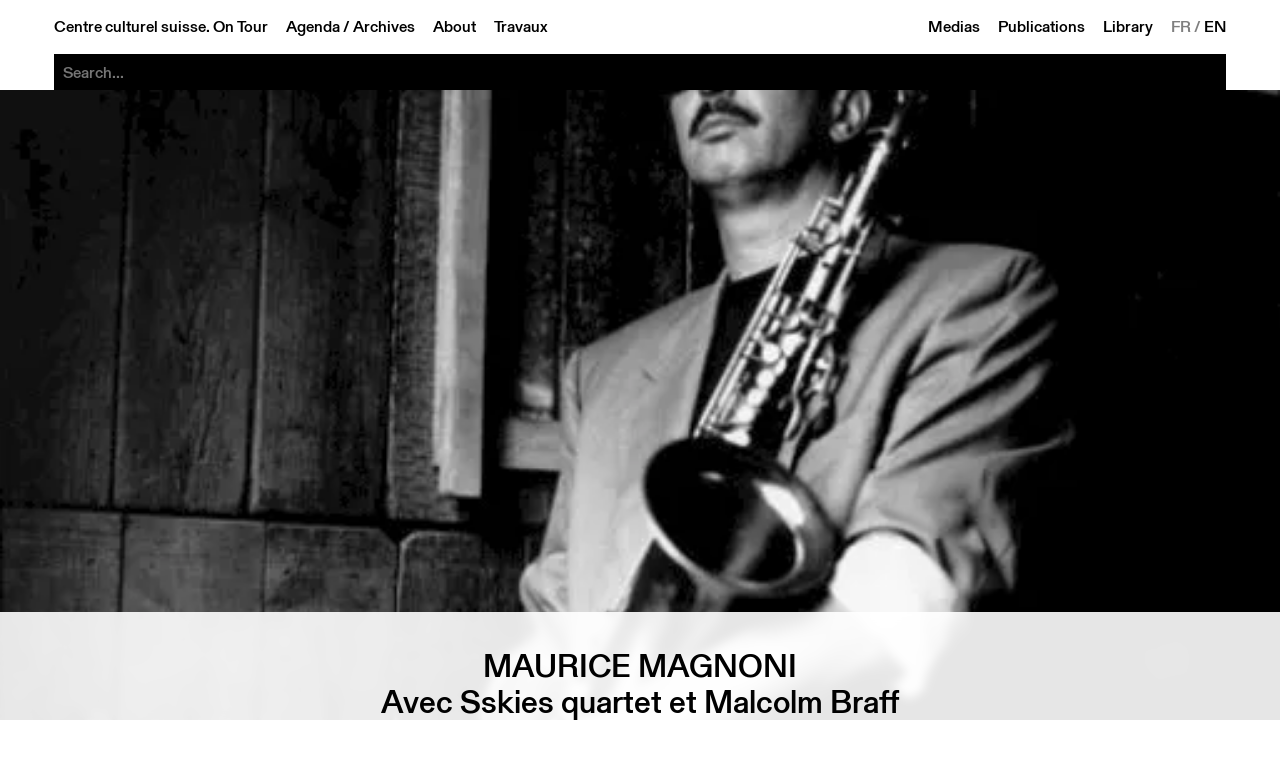

--- FILE ---
content_type: text/html; charset=utf-8
request_url: https://www.ccsparis.com/en/events/maurice-magnoni/
body_size: 4546
content:
<!DOCTYPE html>
<html lang="en-US">
	<head>
		<meta http-equiv="Content-Type" content="text/html;charset=UTF-8">
		<meta http-equiv="X-UA-Compatible" content="IE=edge">
		<meta name="viewport" content="width=device-width, initial-scale=1">
				<link rel="canonical" href="https://www.ccsparis.com/en/events/maurice-magnoni/">
		<meta name="robots" content="index, follow" />
		<meta itemprop="name" content="Maurice Magnoni | Centre culturel suisse. On Tour">
		<meta property="og:title" content="Maurice Magnoni | Centre culturel suisse. On Tour">
					<meta name="description" content="<strong>09.02: Sskies quartet : Maurice Magnoni </strong>(sax, clarinettes, fl&ucirc;te)<strong>, Claude Jordan</strong> (&eacute;lectroniques, fl&ucirc;tes)<strong>, Christy Doran</strong> (guitare, &eacute;lectroniques)<strong>, Herv&eacute; Provini</strong> (batterie). Musique largement improvis&eacute;e et &agrave; la pointe de la recherche contemporaine entre texture, timbres…">
			<meta name="og:description" content="<strong>09.02: Sskies quartet : Maurice Magnoni </strong>(sax, clarinettes, fl&ucirc;te)<strong>, Claude Jordan</strong> (&eacute;lectroniques, fl&ucirc;tes)<strong>, Christy Doran</strong> (guitare, &eacute;lectroniques)<strong>, Herv&eacute; Provini</strong> (batterie). Musique largement improvis&eacute;e et &agrave; la pointe de la recherche contemporaine entre texture, timbres…">
			<meta name="og:image" content="https://media.ccsparis.com/72285/crrr1rs8ph3prr29vzi6donr.jpg">
			<meta name="og:image:width" content="513">
			<meta name="og:image:height" content="509">
				<meta property="og:type" content="website" />
		<meta property="og:url" content="https://www.ccsparis.com/en/events/maurice-magnoni/" />
		<link rel="apple-touch-icon" sizes="180x180" href="/site/templates/assets/favicon/apple-touch-icon.png">
		<link rel="icon" type="image/png" sizes="32x32" href="/site/templates/assets/favicon/favicon-32x32.png">
		<link rel="icon" type="image/png" sizes="16x16" href="/site/templates/assets/favicon/favicon-16x16.png">
		<link rel="manifest" href="/site/templates/assets/favicon/site.webmanifest">
		<link rel="stylesheet" href="/site/templates/css/fonts.css?v=1.4.0">
		<link rel="stylesheet" href="/site/templates/css/base.css?v=1.4.0">
		<link rel="stylesheet" href="/site/templates/css/content.css?v=1.4.0">
		<link rel="stylesheet" href="/site/templates/css/festival.css?v=1.4.0">
		<link rel="stylesheet" href="/site/templates/css/event.css?v=1.4.0">
		<link rel="stylesheet" href="/site/templates/css/library.css?v=1.4.0">
		<link rel="stylesheet" href="/site/templates/css/media.css?v=1.4.0">
		<link rel="stylesheet" href="/site/templates/css/search.css?v=1.4.0">
		<link rel="stylesheet" href="/site/templates/css/map.css?v=1.4.0">
		<style></style>
		<title>Maurice Magnoni | Centre culturel suisse. On Tour</title>
	</head>

	<body style="--accent: rgb(62, 66, 253); --accent-text: white">
		<noscript><style>img.lazyload{opacity:1;filter:none;}</style></noscript>
		<header id="menu" class="header">
			<a href="#menu" class="header_open">Menu</a>
			<a href="#" class="header_close">Close</a>
			<div class="header_part">
				<a href="/en/">Centre culturel suisse. On Tour</a>
				<div class="header_subpart">
					<a href="/en/events/">Agenda</a>
					&thinsp;/&thinsp;
					<a href="/en/random/">Archives</a>
				</div>
				<!-- <div class="header_subpart"> -->
					<a href="/en/about/">About</a>
					<!-- &thinsp;/&thinsp; -->
					<a href="/en/construction/">Travaux</a>
				<!-- </div> -->
			</div>
			<div class="header_part">
				<a href="/en/mediatheque/">Medias</a>
				<a href="/en/publications/">Publications</a>
				<a href="/en/library/">Library</a>
				<div class="languages">
					<a href="/evenements/maurice-magnoni/" class="language">FR</a>&thinsp;/&thinsp;<a href="/en/events/maurice-magnoni/" class="language language--selected">EN</a>				</div>
			</div>
			<div class="search">
	<form action="/en/search/" method="get" class="search_form" autocomplete="off" autocapitalize="off">
		<input type="submit" value="Search" />
		<input type="search" name="q" class="search_input" placeholder="Search..." autocomplete="off" autocapitalize="off" spellcheck="false" autocorrect="off">
		<div class="search_suggestions">
			<div class="search_results lister--list"></div>
			<a href="/en/categories/exposition/" class="category category--search button" onmouseleave="this.classList.remove('button--hover');">Exposition</a><div class="subcategories subcategories--search" onmouseenter="this.previousElementSibling.classList.add('button--hover');" onmouseleave="this.previousElementSibling.classList.remove('button--hover');"><a href="/en/categories/exposition/architecture/" class="button">Architecture</a><a href="/en/categories/exposition/arts-visuels/" class="button">Arts visuels</a><a href="/en/categories/exposition/atelier/" class="button">Atelier</a><a href="/en/categories/exposition/debat/" class="button">Débat</a><a href="/en/categories/exposition/design/" class="button">Design</a><a href="/en/categories/exposition/discussion/" class="button">Discussion</a><a href="/en/categories/exposition/graphisme/" class="button">Graphisme</a><a href="/en/categories/exposition/lecture/" class="button">Lecture</a><a href="/en/categories/exposition/performance/" class="button">Performance</a><a href="/en/categories/exposition/photographie/" class="button">Photographie</a><a href="/en/categories/exposition/projection/" class="button">Projection</a><a href="/en/categories/exposition/rencontre/" class="button">Rencontre</a></div><a href="/en/categories/projection/" class="category category--search button" onmouseleave="this.classList.remove('button--hover');">Projection</a><div class="subcategories subcategories--search" onmouseenter="this.previousElementSibling.classList.add('button--hover');" onmouseleave="this.previousElementSibling.classList.remove('button--hover');"><a href="/en/categories/projection/arts-visuels/" class="button">Arts visuels</a><a href="/en/categories/projection/cinema-documentaire/" class="button">Documentaire</a><a href="/en/categories/projection/cirque/" class="button">Cirque</a><a href="/en/categories/projection/debat/" class="button">Débat</a><a href="/en/categories/projection/rencontre/" class="button">Rencontre</a><a href="/en/categories/projection/table-ronde/" class="button">Table ronde</a></div><a href="/en/categories/scene/" class="category category--search button" onmouseleave="this.classList.remove('button--hover');">Scène</a><div class="subcategories subcategories--search" onmouseenter="this.previousElementSibling.classList.add('button--hover');" onmouseleave="this.previousElementSibling.classList.remove('button--hover');"><a href="/en/categories/scene/arts-visuels/" class="button">Arts visuels</a><a href="/en/categories/scene/cirque/" class="button">Cirque</a><a href="/en/categories/scene/concert/" class="button">Concert</a><a href="/en/categories/scene/danse/" class="button">Danse</a><a href="/en/categories/scene/debat/" class="button">Débat</a><a href="/en/categories/scene/discussion/" class="button">Discussion</a><a href="/en/categories/scene/jazz/" class="button">Jazz</a><a href="/en/categories/scene/lecture/" class="button">Lecture</a><a href="/en/categories/scene/marionnettes/" class="button">Marionnettes</a><a href="/en/categories/scene/musique/" class="button">Musique</a><a href="/en/categories/scene/performance/" class="button">Performance</a><a href="/en/categories/scene/rencontre/" class="button">Rencontre</a><a href="/en/categories/scene/spectacle/" class="button">Spectacle</a><a href="/en/categories/scene/theatre/" class="button">Théâtre</a></div><a href="/en/categories/parole/" class="category category--search button" onmouseleave="this.classList.remove('button--hover');">Parole</a><div class="subcategories subcategories--search" onmouseenter="this.previousElementSibling.classList.add('button--hover');" onmouseleave="this.previousElementSibling.classList.remove('button--hover');"><a href="/en/categories/parole/architecture/" class="button">Architecture</a><a href="/en/categories/parole/arts-visuels/" class="button">Arts visuels</a><a href="/en/categories/parole/atelier/" class="button">Atelier</a><a href="/en/categories/parole/debat/" class="button">Débat</a><a href="/en/categories/parole/design/" class="button">Design</a><a href="/en/categories/parole/graphisme/" class="button">Graphisme</a><a href="/en/categories/parole/lecture/" class="button">Lecture</a><a href="/en/categories/parole/litterature/" class="button">Littérature</a><a href="/en/categories/parole/rencontre/" class="button">Rencontre</a><a href="/en/categories/parole/table-ronde/" class="button">Table ronde</a></div><a href="/en/events/festival" class="category category--search button">Festival</a><a href="/en/events/library" class="search_library button">At the library</a><div class="search_city button" onmouseleave="this.classList.remove('button--hover');">On Tour</div><div class="search_cities" onmouseenter="this.previousElementSibling.classList.add('button--hover');" onmouseleave="this.previousElementSibling.classList.remove('button--hover');"><a href="/en/events/versailles" class="button">Versailles</a><a href="/en/events/toulouse" class="button">Toulouse</a><a href="/en/events/toulon" class="button">Toulon</a><a href="/en/events/thionville" class="button">Thionville</a><a href="/en/events/sarrebruck" class="button">Sarrebruck</a><a href="/en/events/rennes" class="button">Rennes</a><a href="/en/events/paris" class="button">Paris</a><a href="/en/events/orleans" class="button">Orleans</a><a href="/en/events/montpellier" class="button">Montpellier</a><a href="/en/events/metz" class="button">Metz</a><a href="/en/events/marseille" class="button">Marseille</a><a href="/en/events/lyon" class="button">Lyon</a><a href="/en/events/lille" class="button">Lille</a><a href="/en/events/dunkerque" class="button">Dunkerque</a><a href="/en/events/bordeaux" class="button">Bordeaux</a><a href="/en/events/aurillac" class="button">Aurillac</a><a href="/en/events/aix-en-provence" class="button">Aix-en-Provence</a></div>			<div class="filler"></div>
			<div class="search_year button">Year</div>
			<div class="search_years" onmouseenter="this.previousElementSibling.classList.add('button--hover');" onmouseleave="this.previousElementSibling.classList.remove('button--hover');">
				<a href="/en/events/2025" class="button">2025</a><a href="/en/events/2024" class="button">2024</a><a href="/en/events/2023" class="button">2023</a><a href="/en/events/2022" class="button">2022</a><a href="/en/events/2021" class="button">2021</a><a href="/en/events/2020" class="button">2020</a><a href="/en/events/2019" class="button">2019</a><a href="/en/events/2018" class="button">2018</a><a href="/en/events/2017" class="button">2017</a><a href="/en/events/2016" class="button">2016</a><a href="/en/events/2015" class="button">2015</a><a href="/en/events/2014" class="button">2014</a><a href="/en/events/2013" class="button">2013</a><a href="/en/events/2012" class="button">2012</a><a href="/en/events/2011" class="button">2011</a><a href="/en/events/2010" class="button">2010</a><a href="/en/events/2009" class="button">2009</a><a href="/en/events/2008" class="button">2008</a><a href="/en/events/2007" class="button">2007</a><a href="/en/events/2006" class="button">2006</a><a href="/en/events/2005" class="button">2005</a><a href="/en/events/2004" class="button">2004</a><a href="/en/events/2003" class="button">2003</a><a href="/en/events/2002" class="button">2002</a><a href="/en/events/2001" class="button">2001</a><a href="/en/events/2000" class="button">2000</a><a href="/en/events/1999" class="button">1999</a><a href="/en/events/1998" class="button">1998</a><a href="/en/events/1997" class="button">1997</a><a href="/en/events/1996" class="button">1996</a><a href="/en/events/1995" class="button">1995</a><a href="/en/events/1994" class="button">1994</a><a href="/en/events/1993" class="button">1993</a><a href="/en/events/1992" class="button">1992</a><a href="/en/events/1991" class="button">1991</a><a href="/en/events/1990" class="button">1990</a><a href="/en/events/1989" class="button">1989</a><a href="/en/events/1988" class="button">1988</a><a href="/en/events/1987" class="button">1987</a><a href="/en/events/1986" class="button">1986</a><a href="/en/events/1985" class="button">1985</a>			</div>
		</div>
	</form>
</div>		</header>
		<main>
	<div class="event event--full">
					<div class="event_image"><picture>
			<source data-srcset="https://media.ccsparis.com/72285/crrr1rs8ph3prr29vzi6donr.256x0.webp 256w, https://media.ccsparis.com/72285/crrr1rs8ph3prr29vzi6donr.webp 2x" type="image/webp">
			<source data-srcset="https://media.ccsparis.com/72285/crrr1rs8ph3prr29vzi6donr.256x0.jpg 256w, https://media.ccsparis.com/72285/crrr1rs8ph3prr29vzi6donr.jpg 2x" type="image/jpeg">
		<img
		class="lazyload landscape"
		src="https://media.ccsparis.com/72285/crrr1rs8ph3prr29vzi6donr.256x0.jpg"
		srcset="https://media.ccsparis.com/72285/crrr1rs8ph3prr29vzi6donr.jpg 2x"
		width="256"
		height="254"
		alt="Maurice Magnoni / Photo : D.R."
		/>
</picture></div>
				<div class="content">
			<div class="content_title">
				<h1>Maurice Magnoni</h1>			</div>
							<div class="content_subtitle">
					<h2>Avec Sskies quartet et Malcolm Braff</h2>
				</div>
										<div class="content_left">
					<div class="content_left-top">
						<div class="content_details content_details--no-border"><div class="categories categories--event"><a href="/en/categories/scene/" class="category button">Scène</a><a href="/en/categories/scene/concert/" class="subcategory button">Concert</a></div><div class="event_dates"><div class="event_date">Fri 09&thinsp;–&thinsp;Sat 10 Feb 2001</div></div></div>
					</div>
					<div class="content_left-bottom"><a class="event_prev" href="/en/events/philippe-jacottet/">Philippe Jacottet</a><a class="event_next" href="/en/events/franz-gertsch-5a0a160d-c811-44e6-8842-3af958519367/">Franz Gertsch</a></div>
				</div>
						<div class="content_center">
								<div class="times"><p><strong>09.02: Sskies quartet : Maurice Magnoni </strong>(sax, clarinettes, fl&ucirc;te)<strong>, Claude Jordan</strong> (&eacute;lectroniques, fl&ucirc;tes)<strong>, Christy Doran</strong> (guitare, &eacute;lectroniques)<strong>, Herv&eacute; Provini</strong> (batterie).</p>

<p>Musique largement improvis&eacute;e et &agrave; la pointe de la recherche contemporaine entre texture, timbres, m&eacute;lodie rythme et improvisation. Issu de cette rencontre, le CD Sskies (Altri Suoni), a &eacute;t&eacute; sacr&eacute; meilleur disque de jazz europ&eacute;en en juillet 2000 par Jazzman. &laquo; Qu&#39;il soit au t&eacute;nor, la fl&ucirc;te ou au baryton, Maurice Magnoni est pourtant dot&eacute; d&#39;un son &eacute;norme, d&#39;une souplesse d&#39;athl&egrave;te et d&#39;un swing nature - notamment ce swing rubato pratiqu&eacute; par les jazzmen depuis Coltrane - qui se dispense ais&eacute;ment des fonctions conventionnelles de la rythmique. L&#39;&eacute;norme drumming d&#39;Herv&eacute; Provini se fait plut&ocirc;t mati&egrave;re, toile griff&eacute;e, lac&eacute;r&eacute;e par Jordan et Doran.(…) &raquo; Franck Bergerot (Jazzman n&deg;60) ritoires br&ucirc;lants : la quatri&egrave;me dimension du jazz europ&eacute;en &agrave; son meilleur niveau. &raquo; Texte:&nbsp;Christian Steulet</p>

<p><strong>10.02: Maurice Magnoni </strong>(saxophones)<strong>, Malcolm Braff </strong>(piano).</p>

<p>Pour cette seconde soir&eacute;e, Magnoni nous propose un duo, piano saxophone, tout sauf classiques, avec le talentueux Malcolm Persson Braff. N&eacute; au Br&eacute;sil d&#39;une famille d&#39;origine scandinave, ce pianiste est tout d&#39;abord all&eacute; &agrave; Dakar avant de s&#39;installer en Suisse &agrave; l&#39;adolescence. Parti du gospel paternel et d&#39;un enseignement classique, il s&#39;est passionn&eacute; ensuite pour le jazz, ses possibilit&eacute;s d&#39;interactions et son implicite sollicitation &agrave; &ecirc;tre avant tout soi-m&ecirc;me. Apr&egrave;s son CD &quot;Together&quot; publi&eacute; chez Blue Note en 1999, il vient de sortir son deuxi&egrave;me disque The Preacher (BN 5212662), chez Blue Note.</p>
</div><figure class="image"><picture>
			<source data-srcset="https://media.ccsparis.com/72285/crrr1rs8ph3prr29vzi6donr.256x0.webp 256w, https://media.ccsparis.com/72285/crrr1rs8ph3prr29vzi6donr.webp 2x" type="image/webp">
			<source data-srcset="https://media.ccsparis.com/72285/crrr1rs8ph3prr29vzi6donr.256x0.jpg 256w, https://media.ccsparis.com/72285/crrr1rs8ph3prr29vzi6donr.jpg 2x" type="image/jpeg">
		<img
		class="lazyload landscape"
		src="https://media.ccsparis.com/72285/crrr1rs8ph3prr29vzi6donr.256x0.jpg"
		srcset="https://media.ccsparis.com/72285/crrr1rs8ph3prr29vzi6donr.jpg 2x"
		width="256"
		height="254"
		alt="Maurice Magnoni / Photo : D.R."
		/>
</picture><figcaption class="image_description"><p>Maurice Magnoni / Photo : D.R.</p> — © Centre culturel suisse. On Tour</figcaption></figure>			</div>
							<div class="content_right">
					<div class="content_right-top"><div class="event_dates"><div class="event_date">Fri 09&thinsp;–&thinsp;Sat 10 Feb 2001</div></div></div>
					<div class="content_right-bottom"><a class="event_prev" href="/en/events/philippe-jacottet/">Philippe Jacottet</a><a class="event_next" href="/en/events/franz-gertsch-5a0a160d-c811-44e6-8842-3af958519367/">Franz Gertsch</a></div>
				</div>
					</div>
	</div>
</main>
		<footer class="footer">
			<a href="/en/" class="footer_logo"><img src="https://media.ccsparis.com/1/logo_centre-culturel-suisse-ontour-left.svg" alt="Centre culturel suisse. Paris" style="background-image: url('https://media.ccsparis.com/1/logo_centre-culturel-suisse-paris-right.svg');"></a>
			<div class="footer_informations">
				<div>
					<div class="footer_css">
						<div>Centre culturel suisse. On Tour<p>Le Centre culturel suisse à Paris est en travaux jusque début 2026. Tournée dans toute la France à partir de septembre 2022.</p></div>					</div>
					<div><p>Le CCS est une antenne de <a href="http://www.prohelvetia.ch" rel="noreferrer noopener" target="_blank">Pro Helvetia</a>, Fondation suisse pour la culture.</p></div>
				</div>
				<div>
					<div class="footer_social">
						<a href="https://41dbbd29.sibforms.com/serve/[base64]" target="_blank">Newsletter</a><br><br>Follow us on<br><a href="https://www.facebook.com/ccsparis/" target="_blank">facebook</a> <a href="https://www.instagram.com/centreculturelsuisse/" target="_blank">instagram</a> <a href="https://www.youtube.com/user/CCSPvideo" target="_blank">youtube</a> 					</div>
					<div><a href="https://www.prohelvetia.ch" target="_blank"><img src="https://media.ccsparis.com/1/logo_pro-helvetia.svg" alt="Pro Helvetia. Fondation Suisse pour la Culture"></a></div>
				</div>
			</div>
		</footer>
		<script src="/site/templates/js/vendors/lazysizes.min.js?v=1.4.0" async></script>
					<!-- Fathom - https://usefathom.com/ref/4Z0HE7 -->
			<script src="https://cdn-eu.usefathom.com/script.js" data-site="FZQYFMBT" defer></script>
			<!-- / Fathom -->
				<script src="/site/templates/js/main.js?v=1.4.0" async></script>
				<script></script>
	</body>
</html>

--- FILE ---
content_type: text/css
request_url: https://www.ccsparis.com/site/templates/css/content.css?v=1.4.0
body_size: 1695
content:
.content {
	display: flex;
	flex-wrap: wrap;
	margin: var(--unit) calc(-1 * var(--unit)) 0;
}

.content--404 {
	margin-top: calc(var(--unit) * 2);
}

.content > .content_title,
.content > .content_subtitle {
	margin: 0 auto;
	padding: 0 var(--unit);
	text-align: center;
}

.content > .content_title,
.content > .content_subtitle {
	width: 100%;
	font-size: 2rem;
}

.content > .content_title {
	text-transform: uppercase;
}

.content > .content_title > *,
.content > .content_subtitle > * {
	display: block;
	margin: 0 auto;
	/* padding: 0 var(--unit); */
}

.content_left,
.content_right {
	display: flex;
	flex-direction: column;
	width: 25%;
	padding: var(--unit) var(--unit) 0;
}

.content_left--hide {
	display: none;
}

.content_left-top {
	flex: 1;
}

.content_right-top {
	flex: 1;
}

.content_left-bottom,
.content_right-bottom {
	display: flex;
}

.content_left-top > :first-child,
.content_right-top > :first-child {
	position: sticky;
	/* margin + (header + search)) */
	top: calc(var(--two-units) + var(--header-opened));
	border-top: 1px solid currentColor;
}

.content_left-top > :first-child:empty,
.content_right-top > :first-child:empty {
	border-top: none;
}

.content_full {
	width: 100%;
	padding: var(--unit) var(--unit) 0;
	font-size: 1.5rem;
}

.content_center {
	width: 50%;
	padding: var(--unit) var(--unit) 0;
	font-size: 1.5rem;
}

.content_center--fill {
	width: 75%;
}

.content_left--hide+.content_center--fill {
	width: 100%;
}

.content_full a,
.content_center a {
	text-decoration: underline;
	text-decoration-thickness: 1px;
	text-underline-offset: 3px;
}

.content_full > *,
.content_center > * {
	max-width: 700px;
	margin: 0 auto;
}

.content_center--fill > * {
	max-width: none;
}

.content_full > *:not(:last-child),
.content_center > *:not(:last-child) {
	margin-bottom: var(--two-units);
}

.content_full > h2,
.content_center > h2 {
	font-size: 2rem;
	text-align: center;
	text-transform: uppercase;
}

.content_full > :first-child:not(.audio):not(.detail):not(.empty):not(.gallery):not(.video):not(.lister):not(.library_links),
.content_center > :first-child:not(.audio):not(.detail):not(.empty):not(.gallery):not(.video):not(.lister):not(.library_links) {
	margin-top: -0.15em;
}

.content_details--no-border {
	border-top: 0 !important;
}

.content_detail {
	padding: var(--half-unit) 0;
	border-bottom: 1px solid currentColor;
}

.content_detail:empty {
	display: none;
}

.content_detail a {
	text-decoration: underline;
	text-decoration-thickness: 1px;
	text-underline-offset: 2px;
}

.content_detail > :last-child {
	margin-bottom: -1px;
}

.empty::before {
	content: "\00a0";
}

/* Images */

.gallery_images {
	display: flex;
	align-items: flex-start;
	overflow-x: auto;
	overflow-y: hidden;
	scroll-behavior: smooth;
	scroll-snap-type: x mandatory;
	position: relative;
	/* background: white; */
}

.gallery_images > a {
	width: 100%;
	height: 100%;
	position:absolute;
	top: 0;
	left: 0;
}

/* hack for # nav */
.gallery_images > picture {
	box-sizing: content-box;
	width: 100%;
	scroll-snap-align: center;
	margin-top: calc(var(--two-units) * -1);
	padding-top: var(--two-units);
}

.gallery_images > picture:not(:first-child) {
	display: flex;
	align-items: center;
	justify-content: center;
	height: 100%;
	position: absolute;
	top: 0;
}

.gallery_images > picture:first-child > img {
	width: 100%;
}

.image > picture,
.image > picture > img {
	width: 100%;
}

.gallery_footer,
.image_description {
	padding-top: var(--half-unit);
	color: rgb(140, 140, 140);
	font-size: 0.75rem;
}

.gallery_description p,
.image_description p {
	display: inline-block;
}

/* Video */

.video {
	position: relative;
}

.video::before {
	content: "";
	display: block;
}

.video--square::before {
	padding-top: 100%;
}

.video--landscape::before {
	padding-top: 56.25%;
}

.video--landscape-4-3::before {
	padding-top: 75%;
}

.video--portrait::before {
	padding-top: 177.777%;
}

.video--portrait-3-4::before {
	padding-top: 133.333%;
}

.video > iframe {
	width: 100%;
	height: 100%;
	position: absolute;
	top: 0;
	left: 0;
}

/* Audio */

.audio > audio,
.audio > iframe {
	display: block;
	width: 100%;
}

.audio_description {
	padding-top: var(--half-unit);
	color: rgb(140, 140, 140);
	font-size: 1rem;
}

/* Accordion */

.detail {
	border-bottom: 1px solid currentColor;
	font-size: 1rem;
}

.detail + .detail {
	margin-top: calc(-1 * var(--two-units) - 1px);
}

.detail > summary {
	/* display: flex;
	justify-content: space-between; */
	padding: var(--half-unit) 0;
	margin-bottom: -1px;
	position: relative;
	border-top: 1px solid currentColor;
	list-style-type: none;
	text-transform: uppercase;
	cursor: pointer;
	user-select: none;
}

.detail > summary::-webkit-details-marker {
	display: none;
}

.detail > summary::after {
	content: "\2198";
	float: right;
}

.detail[open] > summary::after {
	content: "\2197";
}

.detail > summary:focus {
	outline: 0;
}

.gallery-text {
	display: flex;
	align-items: flex-start;
	margin-top: var(--half-unit);
	padding-bottom: var(--half-unit);
}

.gallery-text > *:first-child {
	width: 50%;
}

.gallery-text > :first-child {
	padding-right: var(--half-unit);
}

.gallery-text > :last-child {
	padding-left: var(--half-unit);
}

.detail > p:first-child {
	padding-top: var(--half-unit);
}

.detail > p:last-child {
	padding-bottom: var(--half-unit);
}

.detail > summary+p {
	margin-top: var(--half-unit);
}

/* Quote */

.quote_content {
	font-size: 2rem;
	font-style: italic;
	text-align: center;
}

.quote_content::before {
  content: open-quote;
}

.quote_content::after {
  content: close-quote;
}

.quote_author {
	padding-top: var(--half-unit);
	color: rgb(140, 140, 140);
	font-size: 1rem;
	text-align: center;
}

.quote_author::before {
  content: "— ";
}

.logos_title {
	margin: var(--half-unit) 0;
	text-transform: uppercase;
}

.logos {
	display: flex;
	flex-wrap: wrap;
	margin: var(--half-unit) calc(-1 * var(--half-unit)) 0;
}

.logos_title + .logos {
	margin-top: var(--unit);
}

.logos > * {
	display: flex;
	align-items: center;
	justify-content: center;
	width: 25%;
	margin-bottom: var(--unit);
	padding: 0 var(--half-unit);
}

.logos img {
	max-width: 100%;
}

@media (max-width: 1279px) {
	.content_left {
		width: 33.333%;
	}

	.content_center,
	.content_center--fill {
		width: 66.666%;
	}

	.content_right {
		display: none;
	}
}

@media (max-width: 1023px) {
	.content {
		margin: var(--half-unit) calc(-1 * var(--half-unit)) 0;
	}

	.content_left,
	.content_full,
	.content_center,
	.content_right {
		padding: var(--half-unit) var(--half-unit) 0;
	}

	/* .content_left,
	.content_center,
	.content_center--fill {
		width: 50%;
	} */

	.content > .content_title,
	.content > .content_subtitle {
		padding: 0 var(--half-unit);
	}

	.content_left-top > :first-child,
	.content_right-top > :first-child {
		top: calc(var(--unit) + var(--header-opened));
	}

	.detail + .gallery {
		margin-top: calc(-1 * var(--unit) - 1px);
	}

	.gallery_images > picture {
		margin-top: calc(-1 * var(--unit) - var(--header-opened));
		padding-top: calc(var(--unit) + var(--header-opened));
	}
}

@media (max-width: 768px) {
	.content_left,
	.content_center,
	.content_right {
		width: 100%;
	}

	.content_center > * {
		max-width: none;
	}

	.content_left + .content_center {
		padding-top: var(--two-units);
	}

	.content_right {
		display: block;
		flex-direction: row;
	}

	.content_left-bottom,
	.content_right-top {
		display: none;
	}

	.logo {
		width: 33.333%;
	}
}

@media (max-width: 600px) {
	.content_left--hide {
		display: flex;
	}
}

@media (max-width: 480px) {
	.logo {
		width: 50%;
	}
}

--- FILE ---
content_type: text/css
request_url: https://www.ccsparis.com/site/templates/css/map.css?v=1.4.0
body_size: 1513
content:
.map {
	height: calc(var(--window-height) - var(--header-opened));
	min-height: calc(14 * (var(--two-units) + 2px));
	margin: 0 calc(var(--three-units) * -1) calc(var(--two-units) * -1);
	overflow: hidden;
	position: relative;
	/* cursor: none; */
	--background: hsl(0deg, 0%, 90%);
	--offsetX: 0px;
	--offsetY: 0px;
	background:
		linear-gradient(to right, white 0px, white 2px, transparent 2px, transparent calc(2px + var(--two-units))) repeat-x,
		linear-gradient(to bottom, white 0px, white 2px, transparent 2px, transparent calc(2px + var(--two-units))) repeat-y,
		var(--background);
	background-size:
		calc(2px + var(--two-units)) 100%,
		100% calc(2px + var(--two-units)),
		cover;
	background-position:
		var(--offsetX) 0px,
		0px var(--offsetY),
		center;
	opacity: 0;
	visibility: hidden;
	transition: opacity 1s ease-in-out;
}

.lister--homepage .map {
	height: auto;
	min-height: 0;
	margin: 0;
	position: absolute;
	top: 0;
	right: calc(50% + var(--unit));
	bottom: 0;
	left: 0;
}

.map > canvas {
	display: block;
	width: 100%;
	height: 100%;
	image-rendering: -moz-crisp-edges;
	image-rendering: -webkit-crisp-edges;
	image-rendering: pixelated;
	image-rendering: crisp-edges;
}

.map ~ canvas {
	position: fixed;
	top: calc(var(--header-opened) + var(--unit));
	left: var(--three-units);
	image-rendering: -moz-crisp-edges;
	image-rendering: -webkit-crisp-edges;
	image-rendering: pixelated;
	image-rendering: crisp-edges;
}

#ccs,
.map_city {
	position: absolute;
	top: 0;
	left: 0;
	z-index: 1;
	visibility: hidden;
	pointer-events: none;
}

.map_city {
	display: flex;
	flex-direction: column;
	transform: translateY(calc(var(--two-units) + 2px));
}

.map_city--up {
	transform: translateY(-100%) translateY(-2px);
}

.map_city--visible {
	visibility: visible;
}

#ccs > span,
.map_city > span {
	display: flex;
	align-items: center;
	justify-content: center;
	width: var(--two-units);
	height: var(--two-units);
	outline: 1px solid white;
	font-size: 1.5rem;
	text-transform: uppercase;
	pointer-events: none;
}

#ccs > span {
	margin-top: 0;
	position: absolute;
	background-color: white;
}

#ccs > span:first-of-type {
	top: 0;
	left: calc(var(--two-units) * -1 - 2px);
}

#ccs > span:nth-of-type(2) {
	top: calc(var(--two-units) * -1 - 2px);
	left: 0;
}

#ccs > span:last-of-type {
	top: 0;
	left: calc(var(--two-units) + 2px);
}

.map_city > span {
	background-color: var(--accent);
	color: var(--accent-text);
	visibility: hidden;
	transition: 0s visibility;
}

.map_city--inactive > span {
	background-color: #999;
	color: white;
}

.map_city--visible > span {
	visibility: visible;
}

.map_city > span + span {
	margin-top: 2px;
}

.map_icon {
	display: flex;
	align-items: center;
	justify-content: center;
	width: calc(2 * (var(--two-units)) + 2px);
	height: calc(2 * (var(--two-units)) + 2px);
	overflow: hidden;
	position: absolute;
	top: calc(var(--offsetY) + 2px);
	left: calc(var(--offsetX) + 2px);
	background-color: white;
	outline: 1px solid white;
}

.map_icon:hover {
	background-color: var(--accent);
}

.map_icon > img {
	max-width: 100%;
	max-height: 100%;
	object-fit: contain;
}

.map_informations {
	display: flex;
	margin-top: calc(var(--three-units) * -1);
	padding: 0 var(--three-units);
	position: sticky;
	bottom: var(--unit);
	left: 0;
	right: 0;
	/* background: white; */
	/* visibility: hidden; */
	pointer-events: none;
}

.map_informations--visible {
	visibility: visible;
}

.map_informations > div {
	flex: 1;
	height: var(--two-units);
	overflow: hidden;
	background-color: var(--accent);
	color: var(--accent-text);
	font-size: 1.5rem;
	text-transform: uppercase;
	outline: 2px solid white;
}

.map_informations--inactive > div {
	background-color: #999;
	color: white;
}

.map_informations > div > div {
	display: flex;
	align-items: center;
	justify-content: space-between;
	width: 100%;
	height: 100%;
	padding: 0 var(--half-unit);
	overflow: hidden;
	transition: transform 0.5s ease-in-out;
}

.map_informations--active > div > div {
	transform: translateY(-100%);
}

.map_label,
.map_dates {
	flex: 1;
	display: flex;
}

.map_label::before {
	content: "\2198";
	margin-right: var(--half-unit);
}

.map_label::after {
	content: attr(data-label);
}

.map_informations--past > .map_label::after {
	content: "Archives";
}

.map_dates {
	justify-content: flex-end;
}

.map_dates > span {
	flex: 0 0 auto;
	font-feature-settings: "case" 1;
}

.lister--homepage .map ~ .event > .event_image {
	display: none;
}

@media (pointer: coarse) {
	.map_cursor > img {
		display: none;
	}

	.map_informations {
		pointer-events: all;
	}
}

@media (max-width: 1280px), (max-height: 600px) {
	.map {
		--two-units: 1.75rem;
	}

	#ccs > span,
	.map_city > span {
		font-size: 1.3rem;
	}

	.map_informations > div {
		font-size: 1.3em;
	}
}

@media (max-width: 1023px) {
	.map {
		margin: 0 calc(var(--unit) * -1) calc(var(--unit) * -1);
	}

	.lister--homepage .map {
		margin: 0;
		right: calc(50% + var(--half-unit));
	}

	.map_informations {
		padding: 0 var(--unit);
	}
}

@media (max-width: 768px), (max-height: 600px) {
	.map {
		--two-units: 1.7858rem;
		background: 
			linear-gradient(to right, hsl(0, 0%, 100%) 0px, hsl(0, 0%, 100%) 1px, transparent 1px, transparent calc(1px + var(--two-units))) repeat-x,
			linear-gradient(to bottom, hsl(0, 0%, 100%) 0px, hsl(0, 0%, 100%) 1px, transparent 1px, transparent calc(1px + var(--two-units))) repeat-y,
			var(--background);
		background-size: 
			calc(1px + var(--two-units)) 100%,
			100% calc(1px + var(--two-units)),
			cover;
		background-position:
			calc(var(--offsetX) - 0.5px) 0px,
			0px var(--offsetY),
			center;
	}

	.map_city {
		transform: translateY(calc(var(--two-units) + 1px));
	}

	.map_city--up {
		transform: translateY(-100%) translateY(-1px);
	}

	.map_city > span + span {
		margin-top: 1px;
	}

	#ccs > span:first-of-type {
		top: 0;
		left: calc(var(--two-units) * -1 - 1px);
	}

	#ccs > span:nth-of-type(2) {
		top: calc(var(--two-units) * -1 - 1px);
		left: 0;
	}

	#ccs > span:last-of-type {
		top: 0;
		left: calc(var(--two-units) + 1px);
	}

	.map_icon {
		width: calc(2 * (var(--two-units)) + 1px);
		height: calc(2 * (var(--two-units)) + 1px);
		top: calc(var(--offsetY) + 1px);
		left: calc(var(--offsetX) + 1px);
	}
}

@media (max-width: 480px) {
	.map_label {
		flex-grow: 0;
	}

	.map_label::after {
		display: none;
	}
}

@media (max-width: 360px) {
	.map {
		--two-units: 1.625rem;
	}

	#ccs > span,
	.map_city > span {
		font-size: 1.25rem;
	}
}

@media (max-width: 320px) {
	.map {
		--two-units: 1.5rem;
	}

	#ccs > span,
	.map_city > span {
		font-size: 1rem;
	}
}

@media (orientation: portrait) {
	.lister--homepage .map {
		height: calc(var(--two-units) * 15);
		margin: var(--half-unit) 0;
		position: static;
	}

	.lister--homepage .map ~ .event > .event_image {
		display: block;
	}
}

--- FILE ---
content_type: image/svg+xml
request_url: https://media.ccsparis.com/1/logo_pro-helvetia.svg
body_size: 5292
content:
<?xml version="1.0" encoding="UTF-8"?> <svg xmlns="http://www.w3.org/2000/svg" width="613" height="121" viewBox="0 0 613 121" fill-rule="evenodd" clip-rule="evenodd" stroke-linejoin="round" stroke-miterlimit="2"><g fill-rule="nonzero"><path d="M127.72 2.667c-.278 0-.632 0-.832.116-.634.359-1.425 1.23-1.78 1.9-.079.159-.079.434-.079.713v2.1h2.967v2.058h-2.967v14.963h-2.137V9.554h-2.813V7.496h2.813v-2.18c0-.791.158-1.503.554-2.1.317-.433 1.225-1.5 1.78-1.9.637-.47 1.582-.712 2.457-.712h2.534v2.063h-2.496zM144.188 12.125c0-.275 0-.512-.08-.67-.354-.676-1.266-1.584-1.9-1.942-.195-.117-.437-.159-.712-.159h-3.88c-.278 0-.512.042-.712.159-.633.358-1.504 1.266-1.858 1.941-.08.159-.12.396-.12.671v7.758c0 .28.04.513.12.675.354.675 1.225 1.58 1.858 1.938.2.12.434.158.713.158h3.879c.275 0 .517-.037.712-.158.634-.358 1.546-1.263 1.9-1.938.08-.162.08-.395.08-.675v-7.758zm1.583 9.938c-.317.433-1.23 1.504-1.78 1.9-.633.475-1.583.754-2.453.754h-3.959c-.87 0-1.82-.28-2.454-.754-.558-.396-1.467-1.467-1.783-1.9-.396-.596-.554-1.309-.554-2.1V12.05c0-.796.158-1.508.554-2.1.316-.437 1.225-1.508 1.783-1.9.633-.48 1.583-.754 2.454-.754h3.959c.87 0 1.82.275 2.454.754.55.392 1.462 1.463 1.779 1.9.396.592.554 1.304.554 2.1v7.913c0 .791-.158 1.504-.554 2.1zM163.108 24.517V12.125c0-.275 0-.512-.079-.67-.358-.676-1.27-1.584-1.904-1.942-.196-.117-.433-.159-.708-.159h-2.813c-.2 0-.396.042-.554.117-.675.358-2.375 1.429-2.967 2.379v12.667h-2.141V10.308l-.275-2.812h2.137l.238 1.975c.475-.513 1.029-1.03 1.462-1.342.559-.4 1.309-.833 1.98-.833h2.97c.871 0 1.821.275 2.454.754.555.392 1.467 1.463 1.78 1.9.4.592.558 1.304.558 2.1v12.467h-2.138zM172.963 20.558c.358.675 1.229 1.58 1.862 1.938.196.12.438.158.713.158h2.929c.196 0 .396-.037.554-.116.633-.317 2.496-1.463 3.008-2.417 0 0 .038-.075.08-.196v-7.842a2.356 2.356 0 00-.08-.195c-.512-.95-2.375-2.096-3.008-2.417a1.332 1.332 0 00-.554-.117h-2.93c-.274 0-.516.042-.712.159-.633.358-1.504 1.266-1.862 1.941-.08.159-.117.396-.117.671v7.758c0 .28.037.513.117.675zm.12-12.508c.634-.48 1.505-.754 2.413-.754h3.087c.675 0 1.388.4 1.98.833.475.354.991.83 1.545 1.425V.767h2.138v20.937l.237 2.813h-2.137l-.238-2.1a10.268 10.268 0 01-1.545 1.462c-.592.438-1.305.838-1.98.838h-3.087c-.908 0-1.78-.28-2.413-.754-.512-.438-1.462-1.467-1.783-1.9-.396-.596-.592-1.309-.592-2.1V12.05c0-.837.196-1.508.592-2.1.321-.437 1.271-1.467 1.783-1.9zM200.671 20.12v-3.557h-6.846c-.279 0-.517.033-.712.158-.634.354-1.467 1.183-1.821 1.858-.08.159-.121.354-.121.63v.795c0 .275.042.475.12.634.355.67 1.188 1.5 1.822 1.858.195.12.433.158.712.158h3.321c.2 0 .4-.037.558-.116.634-.317 2.454-1.463 2.967-2.417zm.28 4.397l-.238-1.98c-.475.513-1.071 1.03-1.505 1.342-.595.438-1.266.838-1.941.838h-3.484c-.908 0-1.779-.28-2.412-.754-.517-.438-1.43-1.425-1.742-1.859-.396-.596-.596-1.308-.596-2.1v-.796c0-.829.2-1.5.596-2.095.313-.434 1.225-1.421 1.742-1.859.633-.475 1.504-.754 2.412-.754h6.888v-2.417c0-.312-.038-.512-.08-.629-.353-.675-1.266-1.583-1.9-1.941-.195-.117-.433-.159-.712-.159h-3.72c-.276 0-.476.042-.676.159-.629.358-1.462 1.308-1.895 1.979l-2.059-.671c.117-.2.313-.554.592-.913.358-.512 1.23-1.466 1.783-1.9.634-.47 1.463-.712 2.375-.712h3.642c.908 0 1.817.275 2.454.754.592.358 1.463 1.42 1.78 1.858.437.592.553 1.346.553 2.142v9.654l.28 2.813h-2.138zM212.188 9.554v10.134c0 .275.041.591.12.75.359.67 1.15 1.508 1.78 1.862.2.117.516.158.791.158h2.496v2.059h-2.533c-.871 0-1.783-.28-2.417-.754-.55-.396-1.462-1.463-1.779-1.9-.396-.596-.592-1.305-.592-2.096V9.554h-2.812V7.496h2.812V.766h2.134v6.73h5.229v2.058h-5.23zM222.125 24.517V7.496h2.138v17.02h-2.138zM221.967 3.1V.57h2.454V3.1h-2.454zM241.125 12.125c0-.275 0-.512-.079-.67-.358-.676-1.267-1.584-1.9-1.942-.2-.117-.437-.159-.712-.159h-3.88c-.279 0-.516.042-.712.159-.633.358-1.504 1.266-1.863 1.941-.079.159-.116.396-.116.671v7.758c0 .28.037.513.116.675.359.675 1.23 1.58 1.863 1.938.196.12.433.158.712.158h3.88c.275 0 .512-.037.712-.158.633-.358 1.542-1.263 1.9-1.938.08-.162.08-.395.08-.675v-7.758zm1.584 9.938c-.317.433-1.23 1.504-1.784 1.9-.633.475-1.583.754-2.454.754h-3.958c-.871 0-1.821-.28-2.454-.754-.555-.396-1.463-1.467-1.78-1.9-.395-.596-.554-1.309-.554-2.1V12.05c0-.796.159-1.508.554-2.1.317-.437 1.225-1.508 1.78-1.9.633-.48 1.583-.754 2.454-.754h3.958c.87 0 1.82.275 2.454.754.554.392 1.467 1.463 1.784 1.9.395.592.554 1.304.554 2.1v7.913c0 .791-.159 1.504-.554 2.1zM260.046 24.517V12.125c0-.275 0-.512-.08-.67-.357-.676-1.27-1.584-1.9-1.942-.2-.117-.437-.159-.712-.159h-2.812c-.196 0-.396.042-.554.117-.675.358-2.375 1.429-2.967 2.379v12.667h-2.142V10.308l-.275-2.812h2.138l.237 1.975c.475-.513 1.03-1.03 1.463-1.342.558-.4 1.308-.833 1.983-.833h2.967c.87 0 1.82.275 2.454.754.554.392 1.463 1.463 1.783 1.9.396.592.555 1.304.555 2.1v12.467h-2.138zM289.417 22.22c-.32.434-1.07 1.347-1.625 1.743-.633.475-1.583.754-2.417.754h-4.746c-.833 0-1.783-.28-2.416-.754-.554-.396-1.425-1.425-1.742-1.859-.196-.32-.475-.716-.554-.912l2.058-.713c.317.671 1.225 1.659 1.863 2.017.196.12.433.158.712.158h4.788c.275 0 .475-.037.675-.158.629-.358 1.383-1.108 1.741-1.78.08-.158.117-.395.117-.67V18.62c0-.796-.675-1.388-1.504-1.467l-6.53-.475c-1.94-.158-3.445-1.666-3.445-3.6v-1.191c0-.792.196-1.505.596-2.096.312-.438 1.066-1.35 1.62-1.742.634-.48 1.584-.754 2.413-.754h4.12c.83 0 1.78.275 2.413.754.555.392 1.463 1.463 1.78 1.9.241.317.479.67.554.87l-2.054.713c-.321-.675-1.271-1.662-1.9-2.02-.2-.117-.4-.159-.675-.159h-4.196c-.275 0-.513.042-.713.159-.633.358-1.346 1.07-1.7 1.741-.083.159-.12.396-.12.671v1.188c0 .795.67 1.387 1.504 1.466l6.529.517c1.941.158 3.446 1.658 3.446 3.6v1.425c0 .796-.196 1.504-.592 2.1zM306.434 24.517l-.238-1.98c-.47.513-1.025 1.03-1.462 1.342-.555.4-1.309.838-1.98.838h-2.97c-.871 0-1.821-.28-2.455-.754-.55-.396-1.462-1.467-1.779-1.9-.396-.596-.554-1.309-.554-2.1V7.496h2.138v12.387c0 .28 0 .513.079.675.358.675 1.266 1.58 1.9 1.938.2.12.437.158.712.158h2.809c.2 0 .4-.037.558-.116.67-.359 2.37-1.43 2.967-2.375V7.496h2.137v14.208l.28 2.813h-2.142zM314.271 24.517V7.496h2.142v17.02h-2.142zM314.113 3.1V.57h2.458V3.1h-2.458zM334.817 22.22c-.317.434-1.07 1.347-1.625 1.743-.633.475-1.583.754-2.417.754h-4.741c-.838 0-1.784-.28-2.417-.754-.554-.396-1.425-1.425-1.742-1.859-.196-.32-.479-.716-.554-.912l2.058-.713c.317.671 1.225 1.659 1.859 2.017.2.12.437.158.712.158h4.788c.279 0 .479-.037.675-.158.633-.358 1.387-1.108 1.741-1.78.08-.158.121-.395.121-.67V18.62c0-.796-.675-1.388-1.504-1.467l-6.533-.475c-1.942-.158-3.446-1.666-3.446-3.6v-1.191c0-.792.2-1.505.596-2.096.316-.438 1.066-1.35 1.62-1.742.638-.48 1.584-.754 2.413-.754h4.12c.83 0 1.78.275 2.418.754.554.392 1.462 1.463 1.779 1.9.237.317.475.67.554.87l-2.058.713c-.317-.675-1.271-1.662-1.9-2.02-.2-.117-.396-.159-.671-.159h-4.2c-.275 0-.513.042-.709.159-.633.358-1.35 1.07-1.704 1.741-.079.159-.116.396-.116.671v1.188c0 .795.67 1.387 1.504 1.466l6.525.517c1.941.158 3.45 1.658 3.45 3.6v1.425c0 .796-.2 1.504-.596 2.1zM353.304 22.22c-.32.434-1.07 1.347-1.629 1.743-.629.475-1.579.754-2.412.754h-4.75c-.83 0-1.784-.28-2.417-.754-.554-.396-1.425-1.425-1.742-1.859-.195-.32-.47-.716-.554-.912l2.059-.713c.32.671 1.229 1.659 1.866 2.017.196.12.43.158.709.158h4.791c.275 0 .471-.037.671-.158.633-.358 1.388-1.108 1.742-1.78.079-.158.116-.395.116-.67V18.62c0-.796-.675-1.388-1.504-1.467l-6.525-.475c-1.946-.158-3.446-1.666-3.446-3.6v-1.191c0-.792.196-1.505.592-2.096.313-.438 1.07-1.35 1.625-1.742.633-.48 1.583-.754 2.413-.754h4.116c.83 0 1.78.275 2.413.754.554.392 1.466 1.463 1.783 1.9.238.317.475.67.554.87l-2.058.713c-.32-.675-1.267-1.662-1.896-2.02-.2-.117-.4-.159-.68-.159h-4.19c-.28 0-.517.042-.713.159-.638.358-1.35 1.07-1.7 1.741-.084.159-.125.396-.125.671v1.188c0 .795.675 1.387 1.508 1.466l6.53.517c1.94.158 3.445 1.658 3.445 3.6v1.425c0 .796-.2 1.504-.592 2.1zM361.18 12.125v2.77h9.304v-2.77c0-.275 0-.512-.084-.67-.358-.676-1.27-1.584-1.9-1.942-.2-.117-.437-.159-.712-.159h-3.917c-.279 0-.479.042-.67.159-.638.358-1.55 1.266-1.909 1.941-.075.159-.113.396-.113.671zm9.379 8.354l2.095.713a5.06 5.06 0 01-.554.87c-.316.434-1.229 1.505-1.779 1.9-.633.476-1.546.755-2.417.755h-4.033c-.87 0-1.82-.28-2.454-.754-.554-.396-1.467-1.467-1.783-1.9-.4-.596-.596-1.309-.596-2.1V12.05c0-.796.196-1.508.596-2.1.316-.437 1.229-1.508 1.783-1.9.633-.48 1.583-.754 2.454-.754h3.958c.871 0 1.817.275 2.455.754.554.392 1.462 1.463 1.775 1.9.4.592.558 1.304.558 2.1v4.904h-11.438v2.93c0 .279.038.512.113.674.358.675 1.23 1.58 1.867 1.938.195.12.391.158.67.158h4.155c.275 0 .516-.037.716-.158.634-.358 1.504-1.346 1.817-1.938l.042-.079zM398.304 11.454c-.354-.675-1.225-1.583-1.858-1.941-.2-.117-.433-.159-.712-.159h-2.93c-.195 0-.395.042-.554.117-.675.358-2.454 1.467-3.008 2.417-.038.079-.08.162-.08.237v7.954c0 .084.042.125.08.2.554.988 2.333 2.059 3.008 2.417.159.079.359.12.554.12h2.93c.279 0 .512-.041.712-.162.633-.354 1.504-1.266 1.858-1.937.084-.159.125-.396.125-.671v-7.921c0-.275-.041-.512-.125-.67zm-.116 12.667c-.63.47-1.542.754-2.413.754h-3.087c-.671 0-1.425-.437-1.984-.833-.47-.354-1.025-.871-1.541-1.425v8.546h-2.138V10.308l-.233-2.812h2.133l.238 2.1c.516-.558 1.07-1.113 1.541-1.467.559-.4 1.313-.833 1.984-.833h3.087c.871 0 1.784.275 2.413.754.558.392 1.466 1.463 1.783 1.9.392.592.592 1.304.592 2.1v8.07c0 .797-.2 1.505-.592 2.1-.317.434-1.225 1.5-1.783 1.9zM417.109 12.125c0-.275 0-.512-.075-.67-.359-.676-1.271-1.584-1.909-1.942-.191-.117-.429-.159-.708-.159h-3.88c-.278 0-.512.042-.712.159-.629.358-1.5 1.266-1.858 1.941-.083.159-.125.396-.125.671v7.758c0 .28.042.513.125.675.358.675 1.23 1.58 1.858 1.938.2.12.434.158.713.158h3.879c.28 0 .517-.037.708-.158.638-.358 1.55-1.263 1.909-1.938.075-.162.075-.395.075-.675v-7.758zm1.583 9.938c-.317.433-1.23 1.504-1.78 1.9-.633.475-1.583.754-2.453.754h-3.963c-.87 0-1.817-.28-2.45-.754-.558-.396-1.462-1.467-1.783-1.9-.396-.596-.55-1.309-.55-2.1V12.05c0-.796.154-1.508.55-2.1.32-.437 1.225-1.508 1.783-1.9.633-.48 1.58-.754 2.45-.754h3.963c.87 0 1.82.275 2.454.754.55.392 1.462 1.463 1.779 1.9.4.592.554 1.304.554 2.1v7.913c0 .791-.154 1.504-.554 2.1zM435.871 24.517l-.233-1.98c-.48.513-1.03 1.03-1.467 1.342-.554.4-1.308.838-1.975.838h-2.97c-.871 0-1.826-.28-2.459-.754-.554-.396-1.467-1.467-1.78-1.9-.395-.596-.557-1.309-.557-2.1V7.496h2.141v12.387c0 .28 0 .513.08.675.354.675 1.262 1.58 1.9 1.938.195.12.437.158.712.158h2.808c.2 0 .4-.037.554-.116.675-.359 2.375-1.43 2.971-2.375V7.496h2.142v14.208l.275 2.813h-2.142zM453.884 11.492c-.396-.592-1.267-1.621-1.896-1.98-.204-.116-.442-.158-.717-.158h-1.937c-.2 0-.442.042-.596.117-.675.358-2.458 1.429-3.008 2.417v12.629h-2.138V10.308l-.242-2.812h2.142l.238 2.017c.512-.513 1.029-1.071 1.504-1.384.554-.4 1.304-.833 1.979-.833h1.975c.87 0 1.783.275 2.417.754.554.392 1.425 1.463 1.741 1.9.238.317.475.67.596.87l-2.058.672zM467.855 24.517c-.08-.671-.359-1.542-.359-2.217V.767h2.142V21.82c0 .875.275 1.825.358 2.696h-2.141zM486.221 20.12v-3.557h-6.85c-.279 0-.512.033-.708.158-.633.354-1.467 1.183-1.825 1.858-.08.159-.117.354-.117.63v.795c0 .275.038.475.117.634.358.67 1.192 1.5 1.825 1.858.196.12.429.158.708.158h3.33c.195 0 .391-.037.55-.116.637-.317 2.454-1.463 2.97-2.417zm.28 4.397l-.238-1.98c-.48.513-1.075 1.03-1.504 1.342-.596.438-1.271.838-1.942.838h-3.483c-.913 0-1.784-.28-2.413-.754-.516-.438-1.429-1.425-1.741-1.859-.4-.596-.596-1.308-.596-2.1v-.796c0-.829.196-1.5.596-2.095.312-.434 1.225-1.421 1.741-1.859.63-.475 1.5-.754 2.413-.754h6.887v-2.417c0-.312-.037-.512-.079-.629-.358-.675-1.267-1.583-1.9-1.941-.2-.117-.437-.159-.712-.159h-3.721c-.275 0-.475.042-.675.159-.634.358-1.463 1.308-1.896 1.979l-2.058-.671c.112-.2.312-.554.595-.913.355-.512 1.221-1.466 1.775-1.9.638-.47 1.467-.712 2.38-.712h3.641c.909 0 1.817.275 2.454.754.592.358 1.463 1.42 1.775 1.858.442.592.559 1.346.559 2.142v9.654l.275 2.813H486.5zM514.246 23.963c-.633.475-1.541.754-2.412.754h-4.042c-.87 0-1.817-.28-2.454-.754-.554-.396-1.463-1.467-1.78-1.9-.395-.596-.553-1.309-.553-2.1V12.05c0-.796.158-1.508.554-2.1.316-.437 1.225-1.508 1.779-1.9.637-.48 1.583-.754 2.454-.754h3.92c.872 0 1.78.275 2.418.754.987.713 1.816 1.98 2.333 2.808l-2.058.675c-.317-.675-1.271-1.662-1.9-2.02-.2-.117-.438-.159-.713-.159h-3.958c-.28 0-.517.042-.713.159-.633.358-1.504 1.266-1.862 1.941-.08.159-.117.396-.117.671v7.758c0 .28.038.513.117.675.358.675 1.187 1.58 1.82 1.938.196.12.438.158.713.158h4.117c.279 0 .516-.037.712-.158.638-.358 1.584-1.346 1.863-1.938l.037-.079 2.059.713c-.475.87-1.388 2.096-2.334 2.77zM532.534 24.517l-.242-1.98c-.47.513-1.025 1.03-1.467 1.342-.55.4-1.3.838-1.975.838h-2.97c-.871 0-1.821-.28-2.45-.754-.555-.396-1.467-1.467-1.784-1.9-.396-.596-.55-1.309-.55-2.1V7.496h2.134v12.387c0 .28 0 .513.079.675.358.675 1.266 1.58 1.904 1.938.196.12.43.158.708.158h2.813c.196 0 .391-.037.554-.116.667-.359 2.375-1.43 2.967-2.375V7.496h2.137v14.208l.275 2.813h-2.133zM540.609 24.517c-.08-.671-.359-1.542-.359-2.217V.767h2.138V21.82c0 .875.28 1.825.358 2.696h-2.137zM551.888 9.554v10.134c0 .275.042.591.117.75.354.67 1.15 1.508 1.779 1.862.204.117.516.158.796.158h2.491v2.059h-2.529c-.87 0-1.783-.28-2.417-.754-.554-.396-1.466-1.463-1.783-1.9-.396-.596-.596-1.305-.596-2.096V9.554h-2.804V7.496h2.804V.766h2.142v6.73h5.225v2.058h-5.225zM572.746 24.517l-.237-1.98c-.471.513-1.03 1.03-1.463 1.342-.554.4-1.308.838-1.979.838h-2.97c-.872 0-1.817-.28-2.455-.754-.55-.396-1.462-1.467-1.775-1.9-.4-.596-.558-1.309-.558-2.1V7.496h2.137v12.387c0 .28 0 .513.08.675.358.675 1.266 1.58 1.9 1.938.2.12.437.158.712.158h2.808c.204 0 .4-.037.559-.116.67-.359 2.37-1.43 2.966-2.375V7.496h2.138v14.208l.279 2.813h-2.142zM590.755 11.492c-.388-.592-1.259-1.621-1.896-1.98-.2-.116-.434-.158-.717-.158h-1.937c-.192 0-.434.042-.592.117-.675.358-2.454 1.429-3.013 2.417v12.629h-2.129V10.308l-.241-2.812h2.137l.233 2.017c.517-.513 1.034-1.071 1.509-1.384.55-.4 1.308-.833 1.979-.833h1.98c.87 0 1.778.275 2.412.754.558.392 1.429 1.463 1.741 1.9.238.317.48.67.592.87l-2.058.672zM598.834 12.125v2.77h9.3v-2.77c0-.275 0-.512-.075-.67-.359-.676-1.271-1.584-1.904-1.942-.196-.117-.434-.159-.709-.159h-3.925c-.275 0-.47.042-.67.159-.63.358-1.542 1.266-1.9 1.941-.08.159-.117.396-.117.671zm9.379 8.354l2.1.713a5.62 5.62 0 01-.554.87c-.317.434-1.23 1.505-1.784 1.9-.633.476-1.545.755-2.416.755h-4.038c-.87 0-1.816-.28-2.454-.754-.55-.396-1.458-1.467-1.775-1.9-.4-.596-.596-1.309-.596-2.1V12.05c0-.796.196-1.508.596-2.1.317-.437 1.225-1.508 1.775-1.9.638-.48 1.583-.754 2.454-.754h3.959c.87 0 1.82.275 2.454.754.554.392 1.466 1.463 1.783 1.9.4.592.554 1.304.554 2.1v4.904h-11.437v2.93c0 .279.037.512.116.674.359.675 1.23 1.58 1.863 1.938.196.12.392.158.667.158h4.162c.275 0 .513-.037.708-.158.638-.358 1.509-1.346 1.821-1.938l.042-.079zM96.43 68.98h-8.95c-7.347 0-12.472 5.14-12.472 12.47v1.43h11.838V72.87h10.183v10.01h11.875v-1.43c0-7.33-5.125-12.47-12.475-12.47zm.6 33.512H86.937V92.346h-11.93v1.562c0 7.334 5.125 12.467 12.471 12.467h8.95c7.35 0 12.475-5.133 12.475-12.467v-1.562H97.03v10.146zM21.62 68.775h-8.95C5.205 68.775 0 73.992 0 81.45v39.375l8.267.008v-15.1c.02.08.346.184.346.184 1.508.45 2.791.662 4.058.662h8.95c7.467 0 12.675-5.204 12.675-12.67V81.45c0-7.458-5.208-12.675-12.675-12.675zm0 29.538h-8.95c-2.962 0-4.403-1.438-4.403-4.405V81.45c0-2.967 1.441-4.396 4.404-4.396h8.95c2.883 0 4.404 1.521 4.404 4.396v12.458c0 2.875-1.52 4.4-4.404 4.405zM142.504 68.775h-8.95c-1.166 0-2.5.238-4.054.708l-.433.121V55.225h-8.125l-.059 51.354h8.184V81.45c0-2.83 1.596-4.396 4.487-4.396h8.95c2.967 0 4.404 1.43 4.404 4.396v25.13h8.271V81.45c0-7.458-5.208-12.675-12.675-12.675zM374.68 55.275h-8.196l-.005 8.696h8.2v-8.696zm-8.196 51.304h8.195V68.783l-8.2-.008.005 37.804zM353.654 77.054l.013-8.27-11.242-.009v-13.5h-8.254l-.012 13.508-7.23-.008v8.28h7.242l-.012 16.853c0 7.575 5.095 12.671 12.683 12.671h6.68v-8.204l-6.68.004c-2.97 0-4.417-1.504-4.417-4.47V77.053h11.23zM225.717 98.38c-2.963 0-4.4-1.505-4.4-4.472v-38.6h-8.204l-.013 38.6c0 7.575 5.034 12.671 12.617 12.671h6.787v-8.204l-6.787.004zM57.47 68.808c-7.582 0-12.678 5.105-12.678 12.671v25.1h8.27v-25.1c0-2.962 1.446-4.404 4.409-4.404h9.937v-8.258l-9.937-.009zM266.542 68.813l-3.688 13.091-3.937 14.192c-.667 2.27-.717 2.458-2.354 2.458-1.613 0-1.688-.141-2.221-2.012l-7.73-27.73h-8.624l8.312 29.596c1.788 6.209 4.475 8.413 10.263 8.413 5.787 0 8.487-2.246 10.275-8.575l8.266-29.433h-8.562zM188.658 68.775h-8.954c-7.458 0-12.666 5.217-12.666 12.675v12.458c0 7.467 5.208 12.671 12.666 12.671h19.692v-8.204l-20.063.004c-2.887 0-4.408-1.596-4.408-4.47v-2.171h20.642c2.783 0 5.766-2.184 5.766-5.813V81.45c0-7.458-5.212-12.675-12.675-12.675zm-8.954 7.804h8.954c3.238 0 4.884 1.646 4.884 4.871v2.53h-18.709v-2.53c0-3.146 1.734-4.87 4.871-4.87zM305.263 68.775h-8.95c-7.467 0-12.68 5.217-12.68 12.675v12.458c0 7.467 5.213 12.671 12.68 12.671h19.679v-8.204l-20.054.004c-2.88 0-4.404-1.596-4.404-4.47v-2.205h20.637c2.775 0 5.77-2.15 5.77-5.779V81.45c0-7.458-5.216-12.675-12.678-12.675zM291.438 82.23c0-3.433 1.912-5.65 4.875-5.65h8.95c3.233 0 4.87 1.646 4.87 4.871v2.53h-18.695v-1.75zM407.834 68.775h-16.592v8.28h16.592c2.516 0 3.925 1.17 4.175 3.487v.562c-.088.496-.48.867-2.105 1.109L397.342 83.5c-9.896 1.07-11.375 7.683-11.375 11.546 0 7.967 6.362 11.533 12.675 11.533h11.146c6.225 0 10.558-4.346 10.558-10.566V81.45c0-7.458-5.137-12.675-12.512-12.675zm1.954 30.013h-11.146c-4.37 0-4.87-2.134-4.87-3.742 0-2.696.803-3.392 4.32-3.742l12.846-1.387c.008 0 1.604-.363 1.683-.38l.008 6.476c0 1.941-.904 2.775-2.841 2.775z"></path></g></svg> 

--- FILE ---
content_type: application/javascript
request_url: https://www.ccsparis.com/site/templates/js/main.js?v=1.4.0
body_size: 893
content:
document.body.style.setProperty("--vh", `${window.innerHeight / 100}px`);

window.addEventListener("load", () => {
	const searchInput = document.querySelector(".search_input");
	if (searchInput) {
		let lastSearchTimestamp = 0;
		let prevRequest;
		let searchResults = document.querySelector(".search_results");
		let searchTimeout;
		searchInput.addEventListener("keyup", delay(function () {
			if (this.value.length > 2 && prevRequest != this.value) {
				clearTimeout(searchTimeout);
				loadPage(this.form.action + "?q=" + this.value + "&t=" + Date.now(), function (result) {
					if (lastSearchTimestamp < result.timestamp) {
						lastSearchTimestamp = result.timestamp;
						searchResults.innerHTML = result.events;
					}
				});
				prevRequest = this.value;
			} else if (this.value.length < 2) {
				searchTimeout = setTimeout(function() {
					searchResults.innerHTML = "";
				}, 300);
			}
		}, 30));
	}

	const cursor = document.getElementById("cursor");
	if(cursor) {
		const cursorPos = { x: 0, y: 0 };
		let isTouch = false;
		let showCursor = false;
		let touchTimeout;

		document.body.addEventListener("touchstart", (e) => {
			isTouch = true;
		});

		// document.body.addEventListener("touchend", (e) => {
		// 	clearTimeout(touchTimeout);
		// 	touchTimeout = setTimeout(() => isTouch = false, 1000);
		// });

		document.body.addEventListener("mousemove", (e) => {
			if(isTouch) {
				return;
			}
			showCursor = true;
			cursorPos.x = e.clientX;
			cursorPos.y = e.clientY;
		});

		function cursorLoop() {
			requestAnimationFrame(cursorLoop);
			if(isTouch) {
				document.body.classList.remove("no-cursor");
				cursor.style.visibility = "";
			} else if(cursor.complete && showCursor) {
				document.body.classList.add("no-cursor");
				cursor.style.transform = `translate(-42.5%, -2.5%) translate3d(${cursorPos.x}px, ${cursorPos.y}px, 0px)`;
				cursor.style.visibility = "visible";
			}
		}
		requestAnimationFrame(cursorLoop);
	}
});

// https://stackoverflow.com/a/1909508
function delay(fn, ms) {
  let timer = 0
  return function(...args) {
    clearTimeout(timer)
    timer = setTimeout(fn.bind(this, ...args), ms || 0)
  }
}

function loadPage(url, callback) {
	const xhr = new XMLHttpRequest();
	xhr.addEventListener('readystatechange', (e) => {
		if (xhr.readyState === XMLHttpRequest.DONE && xhr.status === 200) {
			const json = xhr.responseText;
			callback(JSON.parse(json));
		}
	});
	xhr.open('GET', url, true);
	xhr.setRequestHeader("X-Requested-With", "XMLHttpRequest");
	xhr.send();
}

--- FILE ---
content_type: image/svg+xml
request_url: https://media.ccsparis.com/1/logo_centre-culturel-suisse-paris-right.svg
body_size: 62
content:
<?xml version="1.0" encoding="UTF-8"?> <svg xmlns="http://www.w3.org/2000/svg" width="140" height="284" fill="none"><path fill="#000" d="M134.6 1.9H85.9v11l30.3-.4-35.1 36 8.1 7.7L124 20.1l-.4 30.4h11V1.9z"></path></svg> 